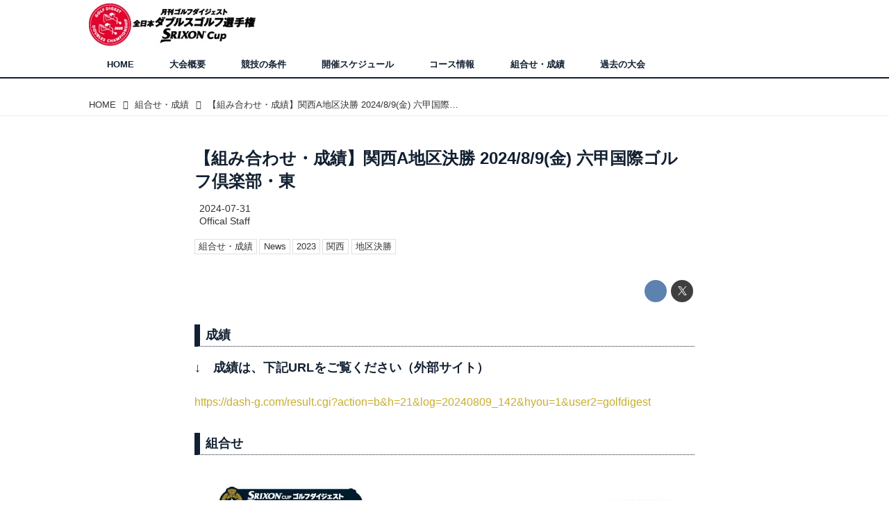

--- FILE ---
content_type: text/html; charset=utf-8
request_url: https://golfdigest-doubles.jp/_ct/17713240?o=0
body_size: 15026
content:
<!DOCTYPE html>
<html lang="ja">
<head>

<meta charset="utf-8">
<meta http-equiv="X-UA-Compatible" content="IE=Edge">
<meta name="viewport" content="width=device-width, initial-scale=1">
<meta name="format-detection" content="telephone=no">
<link rel="shortcut icon" href="https://d1uzk9o9cg136f.cloudfront.net/f/portal/16777546/custom/2025/04/01/02dd6cfeee8c3a31f54bccf419df6d360cf68932.jpg">
<link rel="apple-touch-icon" href="https://d1uzk9o9cg136f.cloudfront.net/f/portal/16777546/custom/2025/04/01/02dd6cfeee8c3a31f54bccf419df6d360cf68932.jpg">
<link rel="alternate" type="application/rss+xml" href="https://golfdigest-doubles.jp/_rss/rss20.xml" title="月刊ゴルフダイジェスト 全日本ダブルスゴルフ選手権 SRIXON cup - RSS Feed" />









<title>【組み合わせ・成績】関西A地区決勝 2024/8/9(金) 六甲国際ゴルフ倶楽部・東 - 月刊ゴルフダイジェスト 全日本ダブルスゴルフ選手権 SRIXON cup</title>

<meta name="description" content="成績
↓ 成績は、下記URLをご覧ください（外部サイト）

組合せ
来場時等 ゴルフ場ドレスコードを遵守してください。
夏季につきジャケットは不要ですが、Tシャツ、ジーンズなどの服装はお断りしております。
※プレーできない場合もございますので、ご了承ください。
エチケット・マナー｜六甲国際ゴルフ倶楽部
数々の公式戦を開催する名誉を得たコースは、国際基準の戦略性と美しさ。
rokkokokusai-kobe.jp
大会受付登録はスタート４０分前までに必ずお済ませください。
やむをえず、スタート時刻に遅れそうな時、ご都合が悪くなったり、病気等で欠場しなくてはならない場合等、各々のスタート時間の４０分前までに必ず、ゴルフ場まで連絡を入れてください。
連絡を入れずに、発表された個々のスタート時間から２０分前までに大会受付を終えられない場合は、失格となりますので、余裕を持ってコースに到着するよ...">







<link rel="canonical" href="https://golfdigest-doubles.jp/_ct/17713240">
<link rel="amphtml" href="https://golfdigest-doubles.jp/_amp/_ct/17713240">

<meta http-equiv="Last-Modified" content="Tue, 13 Aug 2024 10:52:59 +0900">





<!-- Piwik -->

<script id="script-piwik-setting">
window._piwik = {
	'BASE':'https://acs01.rvlvr.co/piwik/',
	'trackers':{
		'173':null,
		'747':null,
	},
	'pageview':null,
	'event':null,
}
</script>


<script src="/static/dinoportal/js/piwikutil.js" async defer></script>





<noscript>
<img src="https://acs01.rvlvr.co/piwik/piwik.php?idsite=747&rec=1&url=https%3A//golfdigest-doubles.jp/_ct/17713240%3Fo%3D0" style="border:0;display:none" alt="" width=1 height=1>
<img src="https://acs01.rvlvr.co/piwik/piwik.php?idsite=173&rec=1&url=https%3A//golfdigest-doubles.jp/_ct/17713240%3Fo%3D0" style="border:0;display:none" alt="" width=1 height=1>

</noscript>

<!-- End Piwik Tracking Code -->
<!-- /page.PIWIK_BASE_URL, /is_preview -->





<meta name="twitter:widgets:csp" content="on">
<meta name="twitter:card" content="summary_large_image">
<meta property="og:type" content="article">
<meta property="og:url" content="https://golfdigest-doubles.jp/_ct/17713240">

<meta property="og:title" content="【組み合わせ・成績】関西A地区決勝 2024/8/9(金) 六甲国際ゴルフ倶楽部・東 - 月刊ゴルフダイジェスト 全日本ダブルスゴルフ選手権 SRIXON cup">



<meta property="og:image" content="https://d1uzk9o9cg136f.cloudfront.net/f/16783534/rc/2022/07/26/6d5b47bdbb73197d106af7af2dd0995c184ea838.png">
<meta property="og:image:width" content="1132">
<meta property="og:image:height" content="801">


<meta property="og:description" content="成績
↓ 成績は、下記URLをご覧ください（外部サイト）

組合せ
来場時等 ゴルフ場ドレスコードを遵守してください。
夏季につきジャケットは不要ですが、Tシャツ、ジーンズなどの服装はお断りしております。
※プレーできない場合もございますので、ご了承ください。
エチケット・マナー｜六甲国際ゴルフ倶楽部
数々の公式戦を開催する名誉を得たコースは、国際基準の戦略性と美しさ。
rokkokokusai-kobe.jp
大会受付登録はスタート４０分前までに必ずお済ませください。
やむをえず、スタート時刻に遅れそうな時、ご都合が悪くなったり、病気等で欠場しなくてはならない場合等、各々のスタート時間の４０分前までに必ず、ゴルフ場まで連絡を入れてください。
連絡を入れずに、発表された個々のスタート時間から２０分前までに大会受付を終えられない場合は、失格となりますので、余裕を持ってコースに到着するよ...">






<link rel="stylesheet" href="/static/lib/js/jquery-embedhelper.css?_=251225165549">


<link rel="preload" href="/static/lib/fontawesome-4/fonts/fontawesome-webfont.woff2?v=4.7.0" as="font" type="font/woff2" crossorigin>
<link rel="preload" href="/static/lib/ligaturesymbols-2/LigatureSymbols-2.11.ttf" as="font" type="font/ttf" crossorigin>

<script id="facebook-jssdk">/* hack: prevent fb sdk in body : proc by jquery-embedheler */</script>
<style id="style-prevent-animation">*,*:before,*:after{-webkit-transition:none!important;-moz-transition:none!important;transition:none!important;-webkit-animation:none!important;-moz-animation:none!important;animation:none!important}</style>


<link rel="stylesheet" href="/static/dinoportal/css/reset.css?251225165549">
<link rel="stylesheet" href="/static/dinoportal/css/common.css?251225165549">
<link rel="stylesheet" href="/static/dinoportal/css/common-not-amp.css?251225165549">
<link rel="stylesheet" href="/static/user-notify/user-notify.css?251225165549">
<link rel="stylesheet" href="/static/wf/css/article.css?251225165549">
<link rel="stylesheet" href="/static/wf/css/article-not-amp.css?251225165549">
<link rel="stylesheet" href="/static/dinoportal/css/print.css?251225165549" media="print">

<link rel="stylesheet" href="/static/lib/jquery-carousel/jquery-carousel.css?251225165549">
<link rel="stylesheet" href="/static/lib/jquery-carousel-2/jquery-carousel.css?251225165549">

<link href="/static/lib/ligaturesymbols-2/LigatureSymbols.min.css" rel="stylesheet" type="text/css">
<link href="/static/lib/ligaturesymbols-2/LigatureSymbols.min.css" rel="stylesheet" type="text/css">
<link href="/static/lib/rvlvr/rvlvr.css" rel="stylesheet">

<link rel="stylesheet" href="/static/dinoportal/custom/maxwidth.css?251225165549">


<!-- jquery migrate for develop -->
<script src="/static/lib/js/jquery-3.7.1.min.js"></script>
<script src="/static/lib/js/jquery-migrate-3.5.2.min.js"></script>	
<script src="/static/lib/js/jquery-migrate-enable.js"></script>

<script src="/static/lib/js/jquery-utils.js?251225165549"></script>




<script>$(function(){setTimeout(function(){$('#style-prevent-animation').remove();},1000)});</script>

<script>window._langrc={login:'ログイン',search:'検索'}</script>

<link rel="preload" href="https://fonts.gstatic.com/s/lobstertwo/v13/BngMUXZGTXPUvIoyV6yN5-fN5qU.woff2" as="font" type="font/woff2" crossorigin>

<link rel="stylesheet" href="/static/dinoportal/css/content.css?251225165549">
<link rel="stylesheet" href="/static/dinoportal/css/content-not-amp.css?251225165549">
<link rel="stylesheet" href="/static/dinoportal/css/content-paging.css?251225165549">
<link rel="stylesheet" href="/static/dinoportal/custom/content-sns-buttons-top-small.css?251225165549">
<link rel="stylesheet" media="print" onload="this.media='all'" href="/static/wf/css/article-votes.css?251225165549">
<link rel="stylesheet" media="print" onload="this.media='all'" href="/static/wf/css/article-carousel.css?251225165549">
<link rel="stylesheet" media="print" onload="this.media='all'" href="/static/wf/css/article-album.css?251225165549">
<link rel="stylesheet" media="print" onload="this.media='all'" href="/static/lib/js/tbl-md.css?251225165549">
<link rel="stylesheet" media="print" onload="this.media='all'" href="/static/wf/css/article-list.css?251225165549">
<link rel="stylesheet" media="print" onload="this.media='all'" href="/static/wf/css/article-lbox.css?251225165549">
<link rel="stylesheet" media="print" onload="this.media='all'" href="/static/wf/css/article-afls.css?251225165549">




<style>body:not(.ptluser-logined) .limited-more.init>span:after{content:'ログインして本文を読む'}.network-error>span:after,.limited-more.error>span:after{content:'通信エラーです' '\0a' 'しばらくして再読み込みしてください'}.album-link-title:empty::after{content:'アルバム'}.vote-result[data-content-cached-at-relative-unit="sec"]::before{content:attr(data-content-cached-at-relative-num)"秒前の集計結果"}.vote-result[data-content-cached-at-relative-unit="sec"][data-content-cached-at-num="1"]::before{content:attr(data-content-cached-at-relative-num)"秒前の集計結果"}.vote-result[data-content-cached-at-relative-unit="min"]::before{content:attr(data-content-cached-at-relative-num)"分前の集計結果"}.vote-result[data-content-cached-at-relative-unit="min"][data-content-cached-at-num="1"]::before{content:attr(data-content-cached-at-relative-num)"分前の集計結果"}.vote-result[data-content-cached-at-relative-unit="day"]::before{content:attr(data-content-cached-at-relative-num)"日前の集計結果"}.vote-result[data-content-cached-at-relative-unit="day"][data-content-cached-at-num="1"]::before{content:attr(data-content-cached-at-relative-num)"日前の集計結果"}</style>


<script id="script-acs-flags">
window._use_acs_content_dummy=false;
window._use_vpv_iframe=false;
</script>




<!-- custom css as less  -->


<style id="style-site-custom" type="text/less">
/**** 各種色設定 ****/

/**** imported colors.less ****/


@colors-base: #666; 
@colors-base-bg: white; 
@colors-base-box: @colors-base; 
@colors-base-box-bg: fade(@colors-base, 8%); 

@colors-header: @colors-base; 
@colors-header-bg: @colors-base-bg; 
@colors-header-menu: @colors-header; 
@colors-header-menu-bg: @colors-header-bg; 
@colors-header-menu-active: black; 
@colors-header-menu-active-bg: transparent; 
@colors-header-menu-active-mark: black; 
@colors-header-shadow: #eee; 

@colors-footer: @colors-base-box; 
@colors-footer-bg: @colors-base-box-bg; 

@colors-widget: @colors-base-box; 
@colors-widget-bg: @colors-base-box-bg; 
@colors-marble: @colors-widget; 
@colors-marble-bg: @colors-widget-bg; 
@colors-marblebar: @colors-base; 
@colors-marblebar-bg: @colors-base-bg; 


@colors-menufeed-title: black; 
@colors-contents-title: @colors-base; 
@colors-cards-bg: #eee; 

@colors-content-heading: @colors-base; 
@colors-content-heading-decoration: @colors-base; 
@colors-content-subheading: @colors-base; 
@colors-content-subheading-decoration: @colors-base; 
@colors-content-body-link: inherit; 
@colors-content-body-link-active: inherit; 
@colors-content-quote: @colors-base-box; 
@colors-content-quote-bg: @colors-base-box-bg; 
@colors-content-box: @colors-base-box; 
@colors-content-box-bg: @colors-base-box-bg; 


@colors-paging-current: @colors-base-box; 
@colors-paging-current-bg: @colors-base-box-bg; 


@colors-spiral-header: @colors-header; 
@colors-spiral-header-bg: @colors-header-bg; 
@colors-spiral-header-shadow: @colors-header-shadow;



@colors-btn: black;
@colors-btn-bg: #eee;
@colors-btn-border: #ccc;

@colors-btn-colored: white;
@colors-btn-colored-bg: hsl(359, 57%, 49%);
@colors-btn-colored-border: hsl(359, 57%, 49%);


@colors-tab-active: hsl(359, 57%, 49%);



body {
	color: @colors-base;
	background: @colors-base-bg;
}
.content-info {
	color: @colors-base;
}

*,*:after,*:before {
	border-color: fade(@colors-base, 50%);
}



#header-container,
.menu-overflowed > .container {
	color: @colors-header;
}
#header-bgs:after {
	border-bottom-color: @colors-header-shadow;
}


.spiral-header-container {
	color: @colors-spiral-header;
}
.spiral-header-bgs {
	border-bottom-color: @colors-spiral-header-shadow;
}




#header-menu {
	color: @colors-header-menu;
}

.menu-overflowed > .container {
	color: @colors-header-menu;
	background: @colors-header-menu-bg;
}

#header-bg {
	background: @colors-header-bg;
}
.spiral-header-bg {
	background: @colors-spiral-header-bg;
}
#header-menu-bg {
	background: @colors-header-menu-bg;
}


#header:not(.initialized) {
	background: @colors-header-bg;
}
@media (max-width:767px) {
	#header:not(.initialized) #header-menu {
		background: @colors-header-menu-bg;
	}
}

#header-menu > a:hover,
#header-menu > a.active {
	color: @colors-header-menu-active;
	background: @colors-header-menu-active-bg;
}
#header-menu > a:hover:after,
#header-menu > a.active:after {
	border-bottom-color: @colors-header-menu-active-mark;
}


#footer {
	color: @colors-footer;
	background: @colors-footer-bg;
}


.newsfeed-block-header h2 {
	color: @colors-menufeed-title;
}

#newsfeed .wfcontent .content-link .content-title {
	color: @colors-contents-title;
}


#newsfeed.newsfeed-all-display-type-photo,
#newsfeed.newsfeed-all-display-type-card {
	background: @colors-cards-bg;
}


body.page-ctstock #main > .content .content-summary a:not(.btn),
body.page-ctstock #main > .content .content-body-body a:not(.btn),
body.page-content #main > .content .content-summary a:not(.btn),
body.page-content #main > .content .content-body-body a:not(.btn) {
	color: @colors-content-body-link;
}
body.page-ctstock #main > .content .content-summary a:not(.btn):hover,
body.page-ctstock #main > .content .content-summary a:not(.btn):active,
body.page-ctstock #main > .content .content-body-body a:not(.btn):hover,
body.page-ctstock #main > .content .content-body-body a:not(.btn):active,
body.page-content #main > .content .content-summary a:not(.btn):hover,
body.page-content #main > .content .content-summary a:not(.btn):active,
body.page-content #main > .content .content-body-body a:not(.btn):hover,
body.page-content #main > .content .content-body-body a:not(.btn):active {
	color: @colors-content-body-link-active;
}

.article > .article-heading {
	color: @colors-content-heading;
	border-color: @colors-content-heading-decoration;
}
.article > .article-subheading {
	color: @colors-content-subheading;
	border-color: @colors-content-subheading-decoration;
}


.article > .quotebox {
	color: @colors-content-quote;
	background: @colors-content-quote-bg;
}
.article > p.box {
	color: @colors-content-box;
	background: @colors-content-box-bg;
}



body:not(.custom-sidebar-separate) .widgets,
body.custom-sidebar-separate .widgets > *,
#newsfeed .widget {
	color: @colors-widget;
	background: @colors-widget-bg;
}


#newsfeed .marble {
	color: @colors-marble;
	background: @colors-marble-bg;
}
#newsfeed .marblebar {
	color: @colors-marblebar;
	background: @colors-marblebar-bg;
}


.btn,
.btn:hover,
.btn:active,
a.btn,
a.btn:hover,
a.btn:active,
a.btn:visited,
button,
button:hover,
button:active,
input[type="button"], input[type="submit"], input[type="reset"],
input[type="button"]:hover, input[type="submit"]:hover, input[type="reset"]:hover,
input[type="button"]:active, input[type="submit"]:active, input[type="reset"]:active {
	color:@colors-btn;
	background:@colors-btn-bg;
	border:1px solid @colors-btn-border;
}

.btn-colored, .btn-colored:hover, .btn-colored:active,
.btn-colored[disabled], .btn-colored[disabled]:hover,
a.btn-colored, a.btn-colored:hover, a.btn-colored:active, a.btn-colored:visited,
a.btn-colored[disabled], a.btn-colored[disabled]:hover, a.btn-colored[disabled]:visited,
input[type="button"].btn-colored, input[type="button"].btn-colored:hover, input[type="button"].btn-colored:active,
button:not([type]):not(.btn-normal),
button[type="submit"]:not(.btn-normal), input[type="submit"]:not(.btn-normal),
button[type="submit"]:not(.btn-normal):hover, input[type="submit"]:not(.btn-normal):hover,
button[type="submit"]:not(.btn-normal):active, input[type="submit"]:not(.btn-normal):active {
	color:@colors-btn-colored;
	background:@colors-btn-colored-bg;
	border:1px solid @colors-btn-colored-border;
}

.nav-tabs > li.active > a,
.nav-tabs > li.active > a:hover,
.nav-tabs > li > a:hover {
	border-bottom-color:@colors-tab-active;
}
.nav-tabs > li > a:hover {
	border-bottom-color:fade(@colors-tab-active, 30%);
}


body.page-ctstock #main>.content .content-body-body a.content-paging-link.content-paging-link-current,
body.page-ctstock #main>.content .content-body-body a.content-paging-link:hover,
body.page-content #main>.content .content-body-body a.content-paging-link.content-paging-link-current,
body.page-content #main>.content .content-body-body a.content-paging-link:hover {
	color: @colors-paging-current;
	background: @colors-paging-current-bg;
	border-color: @colors-paging-current;
}


/**** end of imported colors.less ****/


@site-color-g: #000080;
@site-color-r: #00f;
@site-color-navy:#122031;
@site-color-navy-light: #122031;
@site-color-gold: #c9ad2e;

/* ベース設定 */
@colors-base: #333; /* ベース色(文字) */

/* ヘッダ */
@colors-header-bg: #fff; /* ヘッダ色(背景) */
@colors-header-menu: @site-color-navy; /* ヘッダメニュー(文字) */
@colors-header-menu-active: @site-color-navy; /* アクティブヘッダメニュー(文字) */
@colors-header-menu-active-bg: @site-color-gold; /* アクティブヘッダメニュー(背景) */
@colors-header-menu-active-mark: transparent; /* アクティブヘッダメニュー(下線) */
@colors-header-shadow: @site-color-navy; /* ヘッダ下線 */

/* サイドバーとウィジェット */
@colors-widget-bg: #fff; /* ウィジェット(背景) */

/* フィード */
@colors-menufeed-title: @site-color-navy; /* メニューフィードのブロックタイトル */

/* コンテンツ */
@colors-content-heading: @site-color-navy; /* コンテンツ見出し */
@colors-content-heading-decoration: @site-color-navy; /* コンテンツ見出し装飾 */
@colors-content-subheading: @site-color-navy; /* コンテンツ小見出し */
@colors-content-subheading-decoration: @site-color-navy; /* コンテンツ小見出し装飾 */
@colors-content-body-link: @site-color-gold; /* コンテンツ内リンク */

/* フッタ */
@colors-footer: #fff; /* フッタ色（文字） */
@colors-footer-bg: @site-color-navy; /* フッタ色（背景） */
/* サイドバーとウィジェット */

/** 非表示要素 **/
#user-notifies-toggle, #user-notifies-toggle:not(.has-notifies), 
.wfuser-site, .user-heading-site, .content-author-site-wrap, .widget-content-author-site-wrap, 
#newsfeed .wfcontent .content-author-info, .widget-content-author, .content-author-avater.flex-item,  .content-body .content-author-info > .flex-item +.flex-item , 
.widget.widget-hot { display:none; }

h1, h2, h3, h4, h5, h6 { color: @site-color-navy; }

/*
* @header
================================= */
.spiral-header-title, #header-title {
	max-width: 270px;
	padding: 5px 10px 5px 0;
}

@media (min-width: 768px) {
	.spiral-header-title, #header-title {
		max-width: 340px;
	}
	
	#header-defaults {
		display: flex;
		flex-direction: column;
		position: relative;
	}

	#header-right {
		position: absolute;
		right: 0;
		top: calc(86px / 2 - 1.2em);
		top: ~"calc(86px / 2 - 1.2em)";
	}

	#header-menu {
		display: flex;
		justify-content: left;
	}

	#header-menu>a {
		padding: .6em 2.5%;
		font-size: 110%;
		font-weight: bold;
	}
	
	#main {
		padding-top: 136px!important;
	}

}

#header-container, .spiral-header-container {
	height: auto;
}


#header-menu>* {
	height: auto;
}

#header-right {
	color: @site-color-navy;
	font-size: 120%;
}



/*
* @newsfeed
================================= */
@media (min-width: 1054px) {
	#main-contents-container {
		padding-right: 335px;
	}
}
@media (min-width: 768px) and (max-width:1053px) {
	#main-contents-container {
		padding-right: 350px;
	}
}

.content-leading.flex-item {
	width: 40%;
}
.content-leading .img-wrap:before {
	padding-top: 60.5%;
}



/*
* @widgets
================================= */
.widgets {
	width: 300px;
	padding: 0 0 40px;
}

@media (min-width: 768px) and (max-width:1053px) {
	.widgets {
		right: 15px;
	}
}

.widget h3 {
	padding: 5px 0;
	color: @site-color-navy;
	border-bottom: 2px solid @site-color-gold;
}
.widget-banner-list li + li {
	margin-top: 5px;
}

.widget-banner-list + .widget-banner-list {
	margin-top: 20px;
}

.widget-banner-list li {
	text-align: center;
}

.widget-banner-list a {
	display: block;
}

.video_box {
	position: relative;
	width: 100%;
	padding-top: 56.25%;
}

.video_box iframe {
	position: absolute;
	top: 0;
	right: 0;
	width: 100%!important;
	height: 100%!important;
}

.widget-banner-link {
	display: block;
	position: relative;
	margin-top: 8px;
	text-align: center;
}
.widget-banner-link:hover {
	opacity: .7;
}
.widget-banner-link.border::before {
	content:'';
	display: block;
	position: absolute;
	width: 100%;
	height: 100%;
	border: 1px solid #ddd;
}

.widget table {
	width: 100%;
}

.widget table th {
	width: 40%;
	padding-left:.8em;
	padding-right: .4em;
}

.widget table td {
	padding-right:.5em;
}

.widget table tr:first-child > *,
.widget table tr:last-child > * {
	padding-top: .7em;
	padding-bottom: .7em;
}
/*
* @contents
================================= */
.content-region .widget-content {
	margin-top: 20px
}
/*
* @static page
================================= */
#menu-content h1 {
	color: #122031;
	margin: 20px 0 30px;
	padding: 5px 0;
	border-bottom: 2px solid #c9ad2e;
}

#menu-content h2 {
	margin-top: 2.2em;
}

#menu-content h1 + h2 {
	margin-top: -.5em;
}

#menu-content a {
	color: #c9ad2e;
}

#menu-content a:hover {
	color: #515151;
}

#menu-content {
	margin-bottom: 60px;
}

@media (max-width: 767px) {
	#menu-content {
		padding: 0 15px;
	}
}

</style>
<script>
<!--
/* custom css */
(function(d, s){
	var m, rx = /^@(import|requirejs:)\s+(\((css|less)\))?\s*(url\()?('|"|)(.+?)\5(\))?;/gm;
	var scripts = {};
	var bc = [], hd = d.getElementsByTagName('head')[0];
	function procCustomLess(custom_css) {
		custom_css =
			custom_css
				.replace(/\/\*([\S\s]*?)\*\//mg, '')
				.replace(/\/\/.*$/g, '');
		// console.log('custom_css:\n' + custom_css);
		while (m = rx.exec(custom_css)) {
			var cmd = m[1], arg = m[6];
			if (arg.indexOf('/static/dinoportal/custom/') != 0) {
				continue;
			}
			console.log('custom css:cmd=' + cmd + ',arg=' + arg);
			({
				'import': function(arg, m){
					m = arg.match(/^.+\/([^\/]*)\.(css|less)$/);
					if (m) {
						bc.push('custom-' + m[1]);
					}
				},
				'requirejs:': function(arg, m){
					m = arg.match(/^.+\/([^\/]*)\.(js)$/);
					if (m) {
						// $('<'+'script src='+m[2]+'></'+'script>').appendTo('body');
						s = d.createElement('script');
						s.src = arg;
						hd.appendChild(s);
					}
				},
			}[cmd]||(function(){}))(arg);
		}
	}
	function procCustomLessImported(custom_css){
		// chrome 101 workaround #4302 / server side import css,less
		var m, rx2 = /\*\*\* imported ((\S+)\.(less|css)) \*\*\*/gm;
		while (m = rx2.exec(custom_css)) {
			console.log('custom css server imported:' + m[1])
			bc.push('custom-' + m[2]);
		}
	}
	var custom_css = (d.getElementById('style-site-custom')||{}).innerHTML;
	custom_css && procCustomLess(custom_css);
	custom_css && procCustomLessImported(custom_css);
	custom_css = (d.getElementById('style-path-custom')||{}).innerHTML;
	custom_css && procCustomLess(custom_css);
	custom_css && procCustomLessImported(custom_css);
	$(function(){
		d.body.className = d.body.className + ' ' + bc.join(' ');
		$(document).trigger('loadcustoms');
		window._customized = {};
		$.each(bc, function(i, v){
			var vname = v.replace(/custom-/, '').replace(/-/g, '_');
			window._customized[vname] = true;
		});
		console.log('body.' + bc.join('.'));
		console.log('window._customized', window._customized);
	});
})(document);
/*  less */
window.less = { env:'development', errorReporting:'console', dumpLineNumbers: "comments", logLevel:2, compress:false, javascriptEnabled:true };

(function(){
	var ls = document.getElementById('style-site-custom'),
		ls_txt = ls.textContent.replace(
			/^\/\*\*\* external import: (.+) \*\*\*\//gm, function(a, href){
				var ln = document.createElement('link');
				ln.setAttribute('data-from-customcss', '1');
				ln.rel = 'stylesheet';
				ln.href = href;
				ls.parentNode.insertBefore(ln, ls);
				console.log('custom css: inserted external link[rel="stylesheet"]', ln);
				return '/* replaced */';
			});
})();

(function(s){
	if (window.navigator.userAgent.match(/msie (7|8|9|10)/i)) {
		s.src = '/static/lib/less/less.min.js?_=251225165549';
	} else {
		s.src = '/static/lib/less-4.1.2/less.min.js?_=251225165549';
	}
	document.head.appendChild(s);
})(document.createElement('script'));

/*  */
// ' -->
</script>



<!-- end of custom css -->

<style id="style-spaceless-init">.spaceless > * { float:left; }</style>



</head>
<body class="page-content page-content-17713240 " data-hashscroll-margin="return 8 + $('#header-menu').height() + $('#header-container').height()">







<div id="left-menu">
	<div id="left-menu-container">
		<ul class="menu vertical">
			<li class="menu-item" id="left-menu-font-expander"><a class="font-expander" href="#"></a></li>
			<li class="divider"></li>
			<li id="left-menu-home" class="menu-item active"><a href="https://golfdigest-doubles.jp"><i class="fa fa-home fa-fw"></i> ホーム</a></li>
					
		<li class="menu-item ">
			
			
			
			<a class="menu-page" href="/gaiyou"><i class="fa fa-check-square-o fa-fw"></i> 大会要項</a>
			
			
			
			
			
			
			
			
		</li>
		
		<li class="menu-item ">
			
			
			
			<a class="menu-page" href="/rule"><i class="fa fa-check-square-o fa-fw"></i> 競技の条件・大会ローカルルール</a>
			
			
			
			
			
			
			
			
		</li>
		
		<li class="menu-item ">
			
			<a class="menu-externallink" href="/_tags/全日本決勝" ><i class="fa fa-arrow-circle-right fa-fw"></i> 全日本決勝</a>
			
			
			
			
			
			
			
			
			
			
		</li>
		
		<li class="menu-item ">
			
			
			
			<a class="menu-page" href="/company"><i class="fa fa-check-square fa-fw"></i> 運営会社</a>
			
			
			
			
			
			
			
			
		</li>
		
		<li class="menu-item ">
			
			
			
			<a class="menu-page" href="/privacy-policy"><i class="fa fa-check-square fa-fw"></i> プライバシーポリシー</a>
			
			
			
			
			
			
			
			
		</li>
		
		<li class="menu-item ">
			
			
			
			<a class="menu-page" href="/contact"><i class="fa fa-square fa-fw"></i> お問い合わせについて</a>
			
			
			
			
			
			
			
			
		</li>
		

		</ul>
	</div>
</div>

<div id="header">
	<div id="header-container">
		<div id="header-bgs"><div id="header-bg"></div><div id="header-menu-bg"></div></div>
		<div id="header-defaults" class="flex-container flex-mobile">

			<div id="header-title" class="flex-item flex-order-1 fillchild">
				<a href="https://golfdigest-doubles.jp" class="centeringchild-v">
								
				<img src="https://d1uzk9o9cg136f.cloudfront.net/f/portal/16777546/rc/2025/04/01/8738dac191ef8ec1733d6094f471509bb883908a.jpg" srcset="https://d1uzk9o9cg136f.cloudfront.net/f/portal/16777546/rc/2025/04/01/8738dac191ef8ec1733d6094f471509bb883908a.jpg 1x
						,https://d1uzk9o9cg136f.cloudfront.net/f/portal/16777546/rc/2025/04/01/fe161bf913cd04af9d4d51365be9d8a0a758ff10.jpg 2x
						,https://d1uzk9o9cg136f.cloudfront.net/f/portal/16777546/rc/2025/04/01/12ebd6e50156de7cb744e87088916bacaf9d4c90.jpg 3x
				" alt="月刊ゴルフダイジェスト 全日本ダブルスゴルフ選手権 SRIXON cup"
				>
				

				</a>
			</div>

			<div id="header-menu" class="flex-item flex-order-2 flexible spaceless flex-container flex-mobile justify-content-flex-start customized">
				<!-- free_box1 --><a href="/"><span>HOME</span></a>
<a href="/gaiyou" ><span>大会概要</span></a>
<a href="/rule"  ><span>競技の条件</span></a>
<a href="/_tags/開催スケジュール" data-tag="開催スケジュール" ><span>開催スケジュール</span></a>
<a href="/_tags/コース情報" data-tag="コース情報" ><span>コース情報</span></a>
<a href="/_tags/組合せ・成績" data-tag="組合せ・成績" ><span>組合せ・成績</span></a>
<!-- 220422SATO
<a href="/_tags/クラブハウス" data-tag="クラブハウス" ><span>クラブハウス</span></a>
-->
<a href="/_tags/過去の大会" data-tag="過去の大会" ><span>過去の大会</span></a>
				
			</div>
			<div id="header-right" class="flex-item flex-order-3 flex-center spaceless flex-container align-items-center wrap flex-mobile">
				<a id="search-icon" href="/_fq" class="flex-item">
					<i class="fa fa-search"></i>
				</a>
				




<a id="user-notifies-toggle" href="#"><i class="fa fa-info-circle"></i></a>

<div id="user-notifies">
	<div class="user-notifies-content">
		<div class="user-notifies-title">
			<span class="fa fa-info-circle"></span>
			<span id="user-notifies-close"><i class="fa fa-times"></i></span>
		</div>
		<div class="user-notify template" data-notify-updated="2000-01-01T09:00Z">
			<div class="user-notify-overview">
				<span class="user-notify-date">2000-01-01</span>
				<span class="user-notify-message">template</span>
			</div>
			<div class="user-notify-detail">
				<div class="user-notify-detail-content">template</div>
			</div>
		</div>
		<div class="user-notify-nothing">
			<div for-lang="ja">お知らせはありません</div>
			<div for-lang="en">No Notification</div>
		</div>
		
		
		
	</div>
</div>
<div class="user-notify-loaded"></div>

<script>(function(){var auto_clear_unread=false;var data={cookie_path:'/',notifies:[]};data.auto_clear_unread=auto_clear_unread;window._user_notifies=data;})();</script>



				
				
				
				<a id="menu-icon" href="#" class="flex-item"><i class="fa fa-bars"></i></a>
			</div>
		</div>
	</div>
</div>

<script src="/static/dinoportal/js/common-adjustheader.js?_=251225165549"></script>




<div id="main">


	
	
	
		

<div class="breadcrumbs"><ol itemscope
			itemtype="https://schema.org/BreadcrumbList"><li class="breadcrumb breadcrumb-top"
				data-breadcrumb-types="top"
				itemscope
				itemprop="itemListElement"
				itemtype="https://schema.org/ListItem"><a href="/" itemprop="item"><span itemprop="name">HOME</span></a><meta itemprop="position" content="1" /></li><li class="breadcrumb"
				data-breadcrumb-types="feed tag headermenu"
				itemscope
				itemprop="itemListElement"
				itemtype="https://schema.org/ListItem"><a href="/_tags/%E7%B5%84%E5%90%88%E3%81%9B%E3%83%BB%E6%88%90%E7%B8%BE" itemprop="item"
					data-breadcrumb-tags="組合せ・成績"
				><span itemprop="name">組合せ・成績</span></a><meta itemprop="position" content="2" /></li><li class="breadcrumb breadcrumb-current"
				data-breadcrumb-types="content"
				itemscope
				itemprop="itemListElement"
				itemtype="https://schema.org/ListItem"><a href="/_ct/17713240" itemprop="item"
					
				><span itemprop="name">【組み合わせ・成績】関西A地区決勝 2024/8/9(金) 六甲国際ゴルフ倶楽部・東</span></a><meta itemprop="position" content="3" /></li></ol></div>

	
	
	
	<div id="common-header"><!-- Google Tag Manager -->
<script>(function(w,d,s,l,i){w[l]=w[l]||[];w[l].push({'gtm.start':
new Date().getTime(),event:'gtm.js'});var f=d.getElementsByTagName(s)[0],
j=d.createElement(s),dl=l!='dataLayer'?'&l='+l:'';j.async=true;j.src=
'https://www.googletagmanager.com/gtm.js?id='+i+dl;f.parentNode.insertBefore(j,f);
})(window,document,'script','dataLayer','GTM-TQQGHJ5');</script>
<!-- End Google Tag Manager --></div>
	
	






		<!-- cxenseparse_start -->
		<div
			
				id="content-17713240"
				data-content="17713240"
				
				
				data-title="【組み合わせ・成績】関西A地区決勝 2024/8/9(金) 六甲国際ゴルフ倶楽部・東 - 月刊ゴルフダイジェスト 全日本ダブルスゴルフ選手権 SRIXON cup"
				data-title-only="【組み合わせ・成績】関西A地区決勝 2024/8/9(金) 六甲国際ゴルフ倶楽部・東"
				
					data-href="https://golfdigest-doubles.jp/_ct/17713240"
				
				data-pubdate="2024-07-31"
				data-pubdate-recent="-past"
				data-pubdate-at="2024-07-31T12:00:00+09:00"
				data-updated="2024-08-13"
				data-updated-recent="-past"
				data-updated-at="2024-08-13T10:52:59+09:00"
				
				data-content-cached-at="2026-01-22T02:10:03.804855+09:00"
				
				data-tags=" 組合せ・成績 News 2023 関西 地区決勝 "
			
				class="content
					
					
					
					
					
					
					"
			>
			
			
				

<div class="breadcrumbs"><ol itemscope
			itemtype="https://schema.org/BreadcrumbList"><li class="breadcrumb breadcrumb-top"
				data-breadcrumb-types="top"
				itemscope
				itemprop="itemListElement"
				itemtype="https://schema.org/ListItem"><a href="/" itemprop="item"><span itemprop="name">HOME</span></a><meta itemprop="position" content="1" /></li><li class="breadcrumb"
				data-breadcrumb-types="feed tag headermenu"
				itemscope
				itemprop="itemListElement"
				itemtype="https://schema.org/ListItem"><a href="/_tags/%E7%B5%84%E5%90%88%E3%81%9B%E3%83%BB%E6%88%90%E7%B8%BE" itemprop="item"
					data-breadcrumb-tags="組合せ・成績"
				><span itemprop="name">組合せ・成績</span></a><meta itemprop="position" content="2" /></li><li class="breadcrumb breadcrumb-current"
				data-breadcrumb-types="content"
				itemscope
				itemprop="itemListElement"
				itemtype="https://schema.org/ListItem"><a href="/_ct/17713240" itemprop="item"
					
				><span itemprop="name">【組み合わせ・成績】関西A地区決勝 2024/8/9(金) 六甲国際ゴルフ倶楽部・東</span></a><meta itemprop="position" content="3" /></li></ol></div>

			
			
			
	<div class="content-cover content-cover-style-none"
			data-cover-via-text="via text - ここをクリックして引用元(テキスト)を入力(省略可) / site.to.link.com - ここをクリックして引用元を入力(省略可)"
			
			><div class="content-cover-over"><h1 class="content-title"><a href="https://golfdigest-doubles.jp/_ct/17713240" target="_self">【組み合わせ・成績】関西A地区決勝 2024/8/9(金) 六甲国際ゴルフ倶楽部・東</a></h1><div class="content-info flex-container flex-mobile"><div class="content-author-avater flex-item"><a href="/_users/16922942" class="content-author-image-link"><span class="content-author-image wf-colorscheme-light"><span>O</span></span></a></div><div class="content-author-info flex-item flex-center flexible flex-container flex-mobile vertical flex-item-left"><div class="content-pubdate flex-item"><a href="https://golfdigest-doubles.jp/_ct/17713240?" 
								target="_self"
								class=""
								 
							>2024-07-31</a></div><div class="flex-item" data-pubdate="2024-07-31"><a href="/_users/16922942" class="content-author-name">Offical Staff</a><span class="content-author-site-wrap">
										@ <a href="/_sites/16783534" class="content-author-site">golfdigest-doubles</a></span></div></div></div><div class="content-tags"><a class="content-tag"
								data-tag="組合せ・成績"
								href="/_tags/%E7%B5%84%E5%90%88%E3%81%9B%E3%83%BB%E6%88%90%E7%B8%BE"><span>組合せ・成績</span></a><a class="content-tag"
								data-tag="News"
								href="/_tags/News"><span>News</span></a><a class="content-tag"
								data-tag="2023"
								href="/_tags/2023"><span>2023</span></a><a class="content-tag"
								data-tag="関西"
								href="/_tags/%E9%96%A2%E8%A5%BF"><span>関西</span></a><a class="content-tag"
								data-tag="地区決勝"
								href="/_tags/%E5%9C%B0%E5%8C%BA%E6%B1%BA%E5%8B%9D"><span>地区決勝</span></a></div></div></div>

			
			
			
			<div class="content-region">
				<div class="content-body">
				
				
				
				
				
				
				
				
<!-- shares: need FontAwesome 4.0+, jQuery
	https://golfdigest-doubles.jp/_ct/17713240
	【組み合わせ・成績】関西A地区決勝 2024/8/9(金) 六甲国際ゴルフ倶楽部・東 - 月刊ゴルフダイジェスト 全日本ダブルスゴルフ選手権 SRIXON cup
-->
<div class="sns-shares-simple sns-shares-content-top">
	<div class="sns-shares-simple-buttons" data-count="2" ><a rel="nofollow noopener"  class="sns-shares-facebook-simple" href="https://facebook.com/sharer/sharer.php?u=https%3A//golfdigest-doubles.jp/_ct/17713240" target="_blank"><!-- facebook  --><i class="fa fa-facebook"></i><span><span>Facebook</span><span data-sharecount-facebook="https://golfdigest-doubles.jp/_ct/17713240"></span></span></a><a rel="nofollow noopener"  class="sns-shares-x-simple" href="https://x.com/intent/post?url=https%3A//golfdigest-doubles.jp/_ct/17713240&text=%E3%80%90%E7%B5%84%E3%81%BF%E5%90%88%E3%82%8F%E3%81%9B%E3%83%BB%E6%88%90%E7%B8%BE%E3%80%91%E9%96%A2%E8%A5%BFA%E5%9C%B0%E5%8C%BA%E6%B1%BA%E5%8B%9D%202024/8/9%28%E9%87%91%29%20%E5%85%AD%E7%94%B2%E5%9B%BD%E9%9A%9B%E3%82%B4%E3%83%AB%E3%83%95%E5%80%B6%E6%A5%BD%E9%83%A8%E3%83%BB%E6%9D%B1%20-%20%E6%9C%88%E5%88%8A%E3%82%B4%E3%83%AB%E3%83%95%E3%83%80%E3%82%A4%E3%82%B8%E3%82%A7%E3%82%B9%E3%83%88%20%E5%85%A8%E6%97%A5%E6%9C%AC%E3%83%80%E3%83%96%E3%83%AB%E3%82%B9%E3%82%B4%E3%83%AB%E3%83%95%E9%81%B8%E6%89%8B%E6%A8%A9%20SRIXON%20cup" target="_blank"><!-- twitter, X --><i class="fa fa-x"></i><span><span></span><span data-sharecount-twitter="https://golfdigest-doubles.jp/_ct/17713240"></span></span></a></div>
</div>

				
				
				
					
				
					
					<div class="content-body-body article">
				
				
					<div class="article-cover" data-cover="nocover" data-cover-style="none" data-via-text="via text - ここをクリックして引用元(テキスト)を入力(省略可) / site.to.link.com - ここをクリックして引用元を入力(省略可)" style="display:none;"><img src="https://d1uzk9o9cg136f.cloudfront.net/f/16783534/rc/2022/07/26/6d5b47bdbb73197d106af7af2dd0995c184ea838_large.jpg#lz:orig" data-file="20489122" data-org-src="https://d1uzk9o9cg136f.cloudfront.net/f/16783534/rc/2022/07/26/8f535a4f949027fbe66d17661201cba692e3a474.png" style="display: none; aspect-ratio: 1132 / 801" loading="lazy" data-src-lazy="https://d1uzk9o9cg136f.cloudfront.net/f/16783534/rc/2022/07/26/6d5b47bdbb73197d106af7af2dd0995c184ea838.png"></div><h2 class="article-heading" data-section-number="1." id="c17713240_h1">成績</h2><h3 class="article-subheading" data-section-number="1.1." id="c17713240_h1_s1">↓　成績は、下記URLをご覧ください（外部サイト）</h3><p><a href="https://dash-g.com/result.cgi?action=b&amp;h=21&amp;log=20240809_142&amp;hyou=1&amp;user2=golfdigest">https://dash-g.com/result.cgi?action=b&amp;h=21&amp;log=20240809_142&amp;hyou=1&amp;user2=golfdigest</a></p><h2 class="article-heading" data-section-number="2." id="c17713240_h2">組合せ</h2><figure><div class="image-box"><img src="https://d1uzk9o9cg136f.cloudfront.net/f/16783534/rc/2024/07/29/764f7199184fa2de22c68fea61fb4391828a0bb2_large.jpg#lz:xlarge" data-file="21685549" width="1215" alt="画像: 組合せ" style="aspect-ratio: 1215 / 918" loading="lazy" data-src-lazy="https://d1uzk9o9cg136f.cloudfront.net/f/16783534/rc/2024/07/29/764f7199184fa2de22c68fea61fb4391828a0bb2_xlarge.jpg"></div></figure><p class="box">来場時等 ゴルフ場ドレスコードを遵守してください。<br>夏季につきジャケットは不要ですが、Tシャツ、ジーンズなどの服装はお断りしております。<br>※プレーできない場合もございますので、ご了承ください。</p><div class="cite-box thumb-full text-full"><a href="http://rokkokokusai-kobe.jp/etiquette/index.html"><div class="thumb" data-bgimage-lazy="https://d1uzk9o9cg136f.cloudfront.net/f/16783534/rc/2022/07/26/c5ef4c7cafc49fa014b4f48e62f1b3ef029ca655.jpg" style='background-image: url("https://d1uzk9o9cg136f.cloudfront.net/f/16783534/rc/2022/07/26/c5ef4c7cafc49fa014b4f48e62f1b3ef029ca655_large.jpg#lz:orig");'><img data-file="20489131" src="https://d1uzk9o9cg136f.cloudfront.net/f/16783534/rc/2022/07/26/c5ef4c7cafc49fa014b4f48e62f1b3ef029ca655_large.jpg#lz:orig" alt="画像: エチケット・マナー｜六甲国際ゴルフ倶楽部" style="aspect-ratio: 1280 / 153" loading="lazy" data-src-lazy="https://d1uzk9o9cg136f.cloudfront.net/f/16783534/rc/2022/07/26/c5ef4c7cafc49fa014b4f48e62f1b3ef029ca655.jpg"></div><div class="description"><div class="container"><h4>エチケット・マナー｜六甲国際ゴルフ倶楽部</h4><p>数々の公式戦を開催する名誉を得たコースは、国際基準の戦略性と美しさ。</p><cite>rokkokokusai-kobe.jp</cite></div></div></a></div><p>大会受付登録はスタート４０分前までに必ずお済ませください。<br>やむをえず、スタート時刻に遅れそうな時、ご都合が悪くなったり、病気等で欠場しなくてはならない場合等、各々のスタート時間の４０分前までに必ず、ゴルフ場まで連絡を入れてください。<br>　連絡を入れずに、発表された個々のスタート時間から２０分前までに大会受付を終えられない場合は、失格となりますので、余裕を持ってコースに到着するように留意してください</p><p>各オープン時間<br>　●クラブハウス開場：６時３０分<br>　●フロント　　　　：６時３０分<br>　●練　習　場　　　：６時３０分<br>　●レストラン　　　：６時４５分<br>　●大会受付　　　　：６時４５分</p><p>競技規則・スコア記入見本はこちらからご確認ください<br>　　　　　　　　　　　↓↓↓<br><a href="http://www.golfdigest.co.jp/digest/event/doubles/">http://www.golfdigest.co.jp/digest/event/doubles/</a></p><p>プレー費用概算：１名　１７，７００円　※キャディ付き・乗用カートプレー<br>(グリーンフィ、キャディフィ、カートフィ、利用税、諸経費、消費税込み）<br>※ショップ、売店のご利用、練習場代、等は上記金額に含まれていません。</p><p>&lt;使用ティ・ヤーデージ＞<br>　　　男性　　　：レギュラーティ(緑色)　　６,７６９Y<br>　　　男性６０＋：フロントティ(白色)　　　６,４１６Y<br>　　　女性　　　：レディスティ(赤色)　　　５,６６４Y</p><p>本年会場では、「何かしらのお揃いアイテムを身に着けている」「同一カラーでコーディネートをまとめている」ペアをスターターがスタート前に撮影させて頂き、その一部を会場ごとにゴルフダイジェスト イベントフェースブックにてご紹介させて頂きます。参加される際には是非ウェアなど揃えて頂き、撮影へのご協力をお願いします。</p><p>【ゴルフダイジェスト社 イベント facebookページ】<br><a href="https://www.facebook.com/GolfDigestEvent">https://www.facebook.com/GolfDigestEvent</a></p>
				
					
					</div>
					
					<!-- free_box8 -->
					<div class="content-body-custom-bottom"><!--- DUNLOP 2025/2/26修正 --->
<a class="widget-banner-link" href="https://sports.dunlop.co.jp/golf/srixon/zstar2025/?utm_source=golfdigest-doubles&utm_medium=display&utm_campaign=AA_zstar2025_202502" target="_blank">
<img src="https://d1uzk9o9cg136f.cloudfront.net/f/16783534/rc/2025/02/26/1dd9128c814aa985d061d4b93b8acad6cb76b062_large.jpg#lz:orig" alt="画像: スリクソンブランドサイト" loading="lazy" data-src-lazy="https://d1uzk9o9cg136f.cloudfront.net/f/16783534/rc/2025/02/26/1dd9128c814aa985d061d4b93b8acad6cb76b062.jpg"></a>

<!--- DUNLOP 2024/6/25修正 
<a class="widget-banner-link" href="https://sports.dunlop.co.jp/golf/srixon/zstar2023/?utm_source=golfdigest-doubles&utm_medium=display&utm_campaign=AA_winning_star_202405" target="_blank">
<img src="https://d1uzk9o9cg136f.cloudfront.net/f/16783534/rc/2024/06/25/2cdeeb0dd5762f51c6c239b516495556e5a61c43_large.jpg#lz:orig" alt="画像: スリクソンブランドサイト" loading="lazy" data-src-lazy="https://d1uzk9o9cg136f.cloudfront.net/f/16783534/rc/2024/06/25/2cdeeb0dd5762f51c6c239b516495556e5a61c43.jpg"></a>
--->

<!--- DUNLOP 2024/2/27修正 
<a class="widget-banner-link" href="https://sports.dunlop.co.jp/golf/updates/detail/20240221100311.html?utm_source=golfdigest-doubles&utm_medium=display&utm_campaign=AA_matsuyama_hoshino_win_202402" target="_blank">
<img src="https://d1uzk9o9cg136f.cloudfront.net/f/16783534/rc/2024/02/27/54de19ec1dc161766dfc3f18b9328c6a78d4dc78_large.jpg#lz:orig" alt="画像: スリクソンブランドサイト" loading="lazy" data-src-lazy="https://d1uzk9o9cg136f.cloudfront.net/f/16783534/rc/2024/02/27/54de19ec1dc161766dfc3f18b9328c6a78d4dc78.jpg"></a>
--->

<!--- 非表示DUNLOP 2023 
<a class="widget-banner-link" href="https://sports.dunlop.co.jp/golf/srixon/" target="_blank">
<img src="https://d1uzk9o9cg136f.cloudfront.net/f/16783534/rc/2023/02/03/9317c233997ae3be590ee679c9961053d6aa083e_large.jpg#lz:orig" alt="画像: スリクソンブランドサイト" loading="lazy" data-src-lazy="https://d1uzk9o9cg136f.cloudfront.net/f/16783534/rc/2023/02/03/9317c233997ae3be590ee679c9961053d6aa083e.jpg"></a>
--->

<!--- 非表示DUNLOP 2022
<a class="widget-banner-link" href="https://sports.dunlop.co.jp/golf/srixon/" target="_blank">
<img src="https://d1uzk9o9cg136f.cloudfront.net/f/16783534/rc/2022/08/01/42bcf1a42a5494e55ecd8a1cdb5808f07a1c89ab_large.jpg#lz:orig" alt="画像: スリクソンブランドサイト" loading="lazy" data-src-lazy="https://d1uzk9o9cg136f.cloudfront.net/f/16783534/rc/2022/08/01/42bcf1a42a5494e55ecd8a1cdb5808f07a1c89ab.jpg"></a>
--->


<!-- 
<div class="article">

<div class="cite-box thumb-full">

	<a href="https://sports.dunlop.co.jp/golf/">

		<div class="thumb" data-bgimage-lazy="https://d1uzk9o9cg136f.cloudfront.net/f/portal/16777546/rc/2020/04/09/e288c41c1a56a05c3780e99d9583a8c28ac192f4.jpg" style="background-image: url('https://d1uzk9o9cg136f.cloudfront.net/f/portal/16777546/rc/2020/04/09/e288c41c1a56a05c3780e99d9583a8c28ac192f4_large.jpg#lz:orig')">
			
			<img src="https://d1uzk9o9cg136f.cloudfront.net/f/portal/16777546/rc/2020/04/09/e288c41c1a56a05c3780e99d9583a8c28ac192f4_large.jpg#lz:orig" alt="画像: DUNLOP GOLFING WORLD | ダンロップゴルフィングワールド" loading="lazy" data-src-lazy="https://d1uzk9o9cg136f.cloudfront.net/f/portal/16777546/rc/2020/04/09/e288c41c1a56a05c3780e99d9583a8c28ac192f4.jpg"></div>

		<div class="description">
			<div class="container">
			
				<h4>DUNLOP GOLFING WORLD | ダンロップゴルフィングワールド</h4>
				
				<p>ダンロップゴルフィングワールドは、住友ゴム工業によるゴルフ関連総合情報サイトです。ゴルフ用品やツアー情報などのお知らせ、キャンペーン、イベントなど各種最新情報やサービスを提供し、ゴルファーのみなさんに楽しさと喜びをお届けします。</p>

				<cite>sports.dunlop.co.jp</cite>
			</div>
		</div>
	</a>
</div>


</div>
--></div>
					
				
				
				
				
				
				
				


	
				<div class="content-info flex-container flex-mobile">
				
					<div class="content-author-avater flex-item">
					
						
						<a href="/_users/16922942" class="content-author-image-link">
						
						
							<span class="content-author-image wf-colorscheme-light"><span>O</span></span>
						
						</a>
					
					</div>
				
					<div class="content-author-info flex-item flex-center flexible flex-container flex-mobile vertical flex-item-left">
						
						
						



						
						
						
						<div class="content-pubdate flex-item">
							
							<a href="https://golfdigest-doubles.jp/_ct/17713240?" 
								target="_self"
								class=""
								 
							>2024-07-31</a>
							
						</div>
						
						
						<div class="flex-item" data-pubdate="2024-07-31">
							
								
									
										<a href="/_users/16922942" class="content-author-name">Offical Staff</a>
										<span class="content-author-site-wrap">
										@ <a href="/_sites/16783534" class="content-author-site">golfdigest-doubles</a>
										</span>
									
								
							
						</div>
						
						
						
					</div>
				</div>
	
				
				
				
				
				
				
				<div class="content-tags">
					
						<a class="content-tag"
								data-tag="組合せ・成績"
								href="/_tags/%E7%B5%84%E5%90%88%E3%81%9B%E3%83%BB%E6%88%90%E7%B8%BE"><span>組合せ・成績</span></a><a class="content-tag"
								data-tag="News"
								href="/_tags/News"><span>News</span></a><a class="content-tag"
								data-tag="2023"
								href="/_tags/2023"><span>2023</span></a><a class="content-tag"
								data-tag="関西"
								href="/_tags/%E9%96%A2%E8%A5%BF"><span>関西</span></a><a class="content-tag"
								data-tag="地区決勝"
								href="/_tags/%E5%9C%B0%E5%8C%BA%E6%B1%BA%E5%8B%9D"><span>地区決勝</span></a>
					
				</div>
				

				
				
				
					<div class="comments-wrap">
						<div class="comments-toggle"><i class="fa fa-comments-o"></i> コメントを読む・書く</div>
						<div class="fb-comments-hidden" data-href="https://golfdigest-doubles.jp/_ct/17713240" data-width="100%" data-numposts="3" data-colorscheme="light"></div>
					</div>
				
				
				
				
<!-- shares: need FontAwesome 4.0+, jQuery
	https://golfdigest-doubles.jp/_ct/17713240
	【組み合わせ・成績】関西A地区決勝 2024/8/9(金) 六甲国際ゴルフ倶楽部・東 - 月刊ゴルフダイジェスト 全日本ダブルスゴルフ選手権 SRIXON cup
-->
<div class="sns-shares-simple sns-shares-content-bottom">
	<div class="sns-shares-simple-buttons" data-count="2" ><a rel="nofollow noopener"  class="sns-shares-facebook-simple" href="https://facebook.com/sharer/sharer.php?u=https%3A//golfdigest-doubles.jp/_ct/17713240" target="_blank"><!-- facebook  --><i class="fa fa-facebook"></i><span><span>Facebook</span><span data-sharecount-facebook="https://golfdigest-doubles.jp/_ct/17713240"></span></span></a><a rel="nofollow noopener"  class="sns-shares-x-simple" href="https://x.com/intent/post?url=https%3A//golfdigest-doubles.jp/_ct/17713240&text=%E3%80%90%E7%B5%84%E3%81%BF%E5%90%88%E3%82%8F%E3%81%9B%E3%83%BB%E6%88%90%E7%B8%BE%E3%80%91%E9%96%A2%E8%A5%BFA%E5%9C%B0%E5%8C%BA%E6%B1%BA%E5%8B%9D%202024/8/9%28%E9%87%91%29%20%E5%85%AD%E7%94%B2%E5%9B%BD%E9%9A%9B%E3%82%B4%E3%83%AB%E3%83%95%E5%80%B6%E6%A5%BD%E9%83%A8%E3%83%BB%E6%9D%B1%20-%20%E6%9C%88%E5%88%8A%E3%82%B4%E3%83%AB%E3%83%95%E3%83%80%E3%82%A4%E3%82%B8%E3%82%A7%E3%82%B9%E3%83%88%20%E5%85%A8%E6%97%A5%E6%9C%AC%E3%83%80%E3%83%96%E3%83%AB%E3%82%B9%E3%82%B4%E3%83%AB%E3%83%95%E9%81%B8%E6%89%8B%E6%A8%A9%20SRIXON%20cup" target="_blank"><!-- twitter, X --><i class="fa fa-x"></i><span><span></span><span data-sharecount-twitter="https://golfdigest-doubles.jp/_ct/17713240"></span></span></a></div>
</div>

				
				</div>
				
				<div class="widgets">
					



			
			
			
			
			

			
			
			
			
			
				
				<!-- ptlcache created widgets_related S 16777546:ja:0:3:17713240 -->
				<div class="widget widget-related">
					<h3><span>関連記事</span></h3>
					<ul>
						

					<li class="widget-content with-author-info with-author-site flex-container flex-mobile inline-flex " data-content="17788450" data-tags=" 組合せ・成績 地区決勝 中部 2025 " data-related-type="special-longest" data-related-tag="地区決勝" data-author-name="Offical Staff" data-author-site="golfdigest-doubles">


						<div class="widget-content-leading flex-item">
							<a href="https://golfdigest-doubles.jp/_ct/17788450?fr=wg&ct=rel"
							class="img-wrap  "
							style="background-image:url(https://d1uzk9o9cg136f.cloudfront.net/f/16783534/rc/2025/09/04/4cabd5ed813ac819c656cfe26e6e908dff37ed07_small.jpg)"
							
							
							
							>
								<img src="https://d1uzk9o9cg136f.cloudfront.net/f/16783534/rc/2025/09/04/4cabd5ed813ac819c656cfe26e6e908dff37ed07_small.jpg" style="visibility:hidden;">
							</a>
						</div>
						
						<div class="widget-content-text flex-item">
							<a href="https://golfdigest-doubles.jp/_ct/17788450?fr=wg&ct=rel"
								class="widget-content-link  "
								
								
							>
								
								<div class="widget-content-title">【組み合わせ・成績】中部地区決勝 2025/9/12(金) 愛知カンツリー倶楽部</div>
								
							
								
								<div class="widget-content-author">Offical Staff
									
									<span class="widget-content-author-site-wrap">@ golfdigest-doubles</span>
									
								</div>
								
							
							</a>
						</div>

 

					<li class="widget-content with-author-info with-author-site flex-container flex-mobile inline-flex " data-content="17788449" data-tags=" 組合せ・成績 地区決勝 関東 2025 " data-related-type="special-longest" data-related-tag="地区決勝" data-author-name="Offical Staff" data-author-site="golfdigest-doubles">


						<div class="widget-content-leading flex-item">
							<a href="https://golfdigest-doubles.jp/_ct/17788449?fr=wg&ct=rel"
							class="img-wrap  "
							style="background-image:url(https://d1uzk9o9cg136f.cloudfront.net/f/16783534/rc/2025/09/04/3d030c0c64ead705dfdd9d9c8e9380ed7c8fb9c5_small.jpg)"
							
							
							
							>
								<img src="https://d1uzk9o9cg136f.cloudfront.net/f/16783534/rc/2025/09/04/3d030c0c64ead705dfdd9d9c8e9380ed7c8fb9c5_small.jpg" style="visibility:hidden;">
							</a>
						</div>
						
						<div class="widget-content-text flex-item">
							<a href="https://golfdigest-doubles.jp/_ct/17788449?fr=wg&ct=rel"
								class="widget-content-link  "
								
								
							>
								
								<div class="widget-content-title">【組み合わせ・成績】関東B地区決勝 2025/9/12(金) 鳴沢ゴルフ倶楽部</div>
								
							
								
								<div class="widget-content-author">Offical Staff
									
									<span class="widget-content-author-site-wrap">@ golfdigest-doubles</span>
									
								</div>
								
							
							</a>
						</div>

 

					<li class="widget-content with-author-info with-author-site flex-container flex-mobile inline-flex " data-content="17786117" data-tags=" 組合せ・成績 News 関西 地区決勝 2025 " data-related-type="special-longest" data-related-tag="地区決勝" data-author-name="Offical Staff" data-author-site="golfdigest-doubles">


						<div class="widget-content-leading flex-item">
							<a href="https://golfdigest-doubles.jp/_ct/17786117?fr=wg&ct=rel"
							class="img-wrap  "
							style="background-image:url(https://d1uzk9o9cg136f.cloudfront.net/f/16783534/rc/2022/08/22/a0fb13f77f69908a007a3e8cfbaf03b1c0680159_small.jpg)"
							
							
							data-cover-via-text="via text - ここをクリックして引用元(テキスト)を入力(省略可) / site.to.link.com - ここをクリックして引用元を入力(省略可)"
							>
								<img src="https://d1uzk9o9cg136f.cloudfront.net/f/16783534/rc/2022/08/22/a0fb13f77f69908a007a3e8cfbaf03b1c0680159_small.jpg" style="visibility:hidden;">
							</a>
						</div>
						
						<div class="widget-content-text flex-item">
							<a href="https://golfdigest-doubles.jp/_ct/17786117?fr=wg&ct=rel"
								class="widget-content-link  "
								
								
							>
								
								<div class="widget-content-title">【組み合わせ・成績】関西B地区決勝 2025/9/1(月) ABCゴルフ倶楽部</div>
								
							
								
								<div class="widget-content-author">Offical Staff
									
									<span class="widget-content-author-site-wrap">@ golfdigest-doubles</span>
									
								</div>
								
							
							</a>
						</div>

 

					<li class="widget-content with-author-info with-author-site flex-container flex-mobile inline-flex " data-content="17786115" data-tags=" 組合せ・成績 News 関東 地区決勝 2025 " data-related-type="special-longest" data-related-tag="地区決勝" data-author-name="Offical Staff" data-author-site="golfdigest-doubles">


						<div class="widget-content-leading flex-item">
							<a href="https://golfdigest-doubles.jp/_ct/17786115?fr=wg&ct=rel"
							class="img-wrap  "
							style="background-image:url(https://d1uzk9o9cg136f.cloudfront.net/f/16783534/rc/2025/08/24/47cf6234f411ea36af57eb69fe7b426bdf78e3a8_small.jpg)"
							
							
							
							>
								<img src="https://d1uzk9o9cg136f.cloudfront.net/f/16783534/rc/2025/08/24/47cf6234f411ea36af57eb69fe7b426bdf78e3a8_small.jpg" style="visibility:hidden;">
							</a>
						</div>
						
						<div class="widget-content-text flex-item">
							<a href="https://golfdigest-doubles.jp/_ct/17786115?fr=wg&ct=rel"
								class="widget-content-link  "
								
								
							>
								
								<div class="widget-content-title">【組み合わせ・成績】関東A地区決勝 2025/9/1(月) 狭山ゴルフ・クラブ 西-東</div>
								
							
								
								<div class="widget-content-author">Offical Staff
									
									<span class="widget-content-author-site-wrap">@ golfdigest-doubles</span>
									
								</div>
								
							
							</a>
						</div>

 
					</ul>
				</div>
				<!-- end ptlcache -->
				
			
			
			
			
			
<!-- /is_preview -->

				</div>
				
			</div>
			<div class="content-spacer">
				<a href="#main"><i class="fa fa-chevron-up"></i></a>
			</div>
				
			
		</div>
		<!-- cxenseparse_end -->










</div>



<div id="footer"><div id="footer-container">
<!-- Google Tag Manager (noscript) -->
<noscript><iframe src="https://www.googletagmanager.com/ns.html?id=GTM-TQQGHJ5"
height="0" width="0" style="display:none;visibility:hidden"></iframe></noscript>
<!-- End Google Tag Manager (noscript) -->

<div class="prevent-autopaging">&nbsp;</div>
<style>
.content-spacer, .prevent-autopaging {
	display: none;
}
</style>



	<div id="footer-system">
		
		<div id="footer-copyright">
			&copy; 2020-
			ゴルフダイジェスト社
			
			All rights reserved.
		</div>
		<div id="footer-dnosign">
		Built on <a rel="noopener" href="https://revolver.co.jp/" target="_blank">the dino platform</a>.
		</div>
	</div>

</div></div>





<div id="nativeadinfo" class="nativeadinfo">
	<div class="nativeadinfo-container">
		<p>This article is a sponsored article by <br />'<span id="id_advertiser_title"></span>'.</p>
		<!-- p>For more information, <br />please visit <a style="text-decoration:underline;" href="https://revolver.co.jp/" target="_blank">our native advertising policy</a>.</p -->
	</div>
</div>



<div style="display:none;">
<script>
var STATIC_URL = '/static/dinoportal/';
var USE_SERVERSIDE_NATIVEAD_INFEED = false;
</script>

<script src="/static/lib/js/modernizr-2.6.2.min.js"></script>
<script src="/static/lib/js/jquery.json-2.3.js"></script>
<script src="/static/lib/js/jquery.json-2.3.js"></script>
<script src="/static/lib/js/jquery-form.js?251225165549"></script>
<script src="/static/lib/js/jquery-ratiobox.js?251225165549"></script>

<script src="/static/lib/jquery-carousel/jquery-carousel.js?251225165549"></script>
<script src="/static/lib/jquery-carousel-2/jquery-carousel.js?251225165549"></script>

<script src="/static/lib/js/jquery-onscrolledintoview.js?251225165549"></script>
<script src="/static/lib/js/jquery-embedhelper.js?_=251225165549"></script>
<script src="/static/lib/js/jquery-autoplay-onscroll.js?251225165549"></script>




<script src="/static/lib/js/enquire.js"></script>
<script src="/static/dinoportal/js/common.js?251225165549"></script>

<script src="/static/dinoportal/js/signup-tenant.js?251225165549"></script>

<script src="/static/lib/js/contact.js?251225165549"></script>
<script src="/static/user-notify/user-notify.js?251225165549"></script>







<script>
window._use_acs_content_dummy=false;
window._use_vpv_iframe=false;
</script>


<script src="/static/dinoportal/js/content.js?251225165549"></script>




<form style="display:none;" id="dummy-form-for-csrf"><input type="hidden" name="csrfmiddlewaretoken" value="88n12X60wAKuh5L9MEJbRZPiGErEr1u3Qx7ickxX1S7QNl1lSHSotq7bhxSpMv9o"></form>
</div>
<div id="acs-code"><!-- Global site tag (gtag.js) - Google Analytics -->
<script async src="https://www.googletagmanager.com/gtag/js?id=UA-162424168-1"></script>
<script>
  window.dataLayer = window.dataLayer || [];
  function gtag(){dataLayer.push(arguments);}
  gtag('js', new Date());

  gtag('config', 'UA-162424168-1');
  gtag('config', 'G-GFWR2YN8FX'); 
  
  
  
    window.gtag = window.gtag||function(){dataLayer.push(arguments)};
function _vpvup(ev){
	// 仮想PVイベントを送信
	gtag('event', 'page_view', {
		page_path: '/' + ev.detail.new_href.split('/').slice(3).join('/'),
		page_location: ev.detail.new_href,
		page_referrer: ev.detail.old_href,
	});
}
// URL変更でPVアップ : GA4の拡張計測機能を活かす場合は不要
document.addEventListener('_changehref', _vpvup);
// 一覧の動的ページ追加でPVアップ
document.addEventListener('_virtualpv', _vpvup);
</script></div>




</body>
</html>